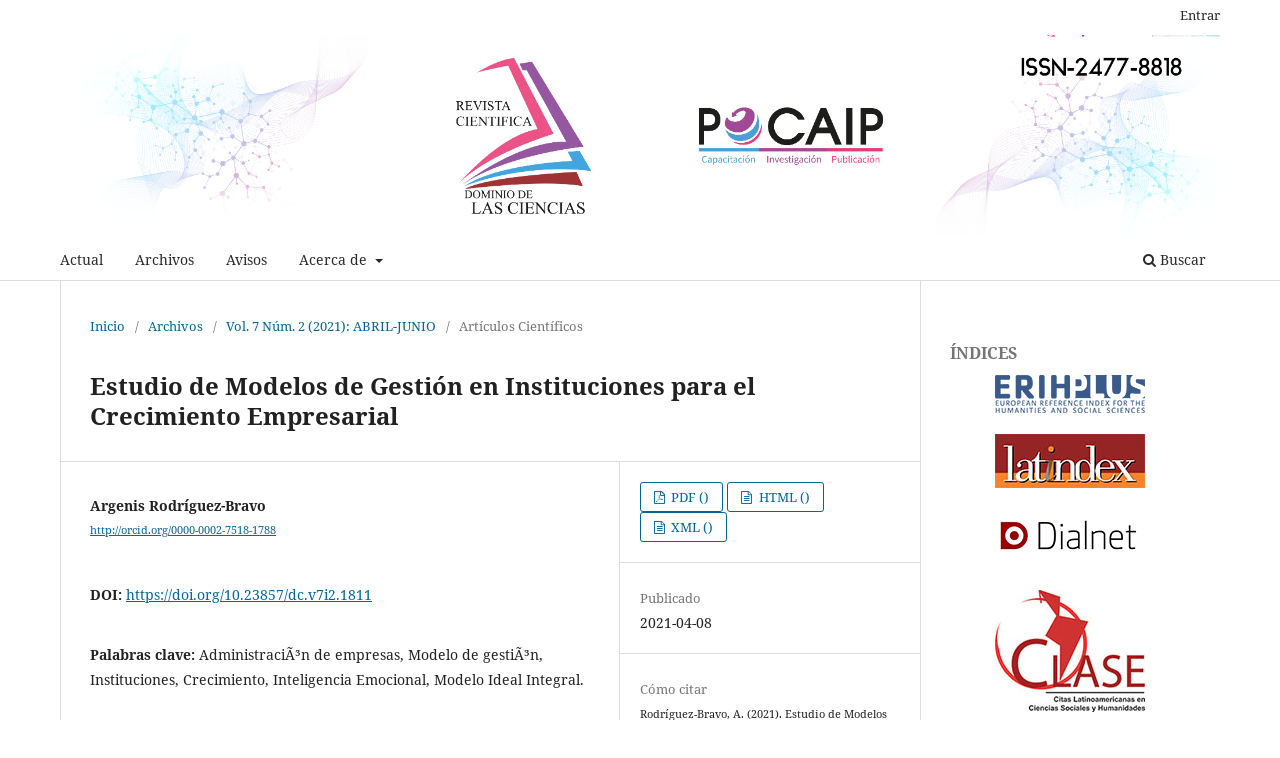

--- FILE ---
content_type: text/html; charset=utf-8
request_url: https://dominiodelasciencias.com/ojs/index.php/es/article/view/1811
body_size: 13581
content:
<!DOCTYPE html>
<html lang="es-ES" xml:lang="es-ES">
<head>
	<meta charset="utf-8">
	<meta name="viewport" content="width=device-width, initial-scale=1.0">
	<title>
		Estudio de Modelos de Gestión en Instituciones para el Crecimiento Empresarial
							| Dominio de las Ciencias
			</title>

	
<link rel="icon" href="https://dominiodelasciencias.com/ojs/public/journals/1/favicon_es_ES.png">
<meta name="generator" content="Open Journal Systems 3.3.0.14">
<meta name="keywords" content="Dominio de las Ciencias;Polo de Capacitación;Investigación;Publicación;POCAIP;Medical Sciences;Social and Political Sciences;Educational Sciences;Communication Sciences;Technology and Applied Sciences;Natural Sciences;Arts and Humanities;Business and Economics;Mathematics; Computer Science;Spanich;English;Portuguese;scientific;journal;scientific and technical;peer review;double-blind peer review;quarterly;multidisciplinary;publication;science;Ecuador" />
<link rel="schema.DC" href="http://purl.org/dc/elements/1.1/" />
<meta name="DC.Creator.PersonalName" content="Argenis Rodríguez-Bravo"/>
<meta name="DC.Date.created" scheme="ISO8601" content="2021-04-08"/>
<meta name="DC.Date.dateSubmitted" scheme="ISO8601" content="2021-04-14"/>
<meta name="DC.Date.issued" scheme="ISO8601" content="2021-04-01"/>
<meta name="DC.Date.modified" scheme="ISO8601" content="2021-06-03"/>
<meta name="DC.Description" xml:lang="es" content="La investigación tiene como objetivo general analizar distintos modelos de gestión que se pueden emplear en instituciones privadas y píºblicas para delimitar similitudes y diferencias en lo teórico-próctico de su implementación en la bíºsqueda del crecimiento empresarial. Para ello, se escogieron los modelos de la gestión estratégica, la gestión por procesos, la gestión del talento, la gestión del conocimiento, gestión de calidad y la gestión por competencias. En relación a la metodologí­a es de carócter cualitativo, con un diseño descriptivo y de tipo documental, esto bajo la revisión bibliogrófica en artí­culos indexados para un anólisis de contenido. Entre los principales resultados se desprende que los modelos de gestión son íºtiles en cualquier empresa, en donde prevalece que para alcanzar el éxito empresarial es necesario que en todos modelos los recursos humanos estén presentes y como conclusión es necesario la consolidación de un modelo ideal integral que abarque la inteligencia emocional como elemento clave para el desarrollo de los procesos de gestión."/>
<meta name="DC.Format" scheme="IMT" content="application/pdf"/>
<meta name="DC.Format" scheme="IMT" content="text/html"/>
<meta name="DC.Format" scheme="IMT" content="application/xml"/>
<meta name="DC.Identifier" content="1811"/>
<meta name="DC.Identifier.pageNumber" content="443-466"/>
<meta name="DC.Identifier.DOI" content="10.23857/dc.v7i2.1811"/>
<meta name="DC.Identifier.URI" content="https://dominiodelasciencias.com/ojs/index.php/es/article/view/1811"/>
<meta name="DC.Language" scheme="ISO639-1" content="es"/>
<meta name="DC.Rights" content="Derechos de autor 2021 Argenis Rodrí­guez-Bravo"/>
<meta name="DC.Rights" content=""/>
<meta name="DC.Source" content="Dominio de las Ciencias"/>
<meta name="DC.Source.ISSN" content="2477-8818"/>
<meta name="DC.Source.Issue" content="2"/>
<meta name="DC.Source.Volume" content="7"/>
<meta name="DC.Source.URI" content="https://dominiodelasciencias.com/ojs/index.php/es"/>
<meta name="DC.Title" content="Estudio de Modelos de Gestión en Instituciones para el Crecimiento Empresarial"/>
<meta name="DC.Type" content="Text.Serial.Journal"/>
<meta name="DC.Type.articleType" content="Artí­culos Cientí­ficos"/>
<meta name="gs_meta_revision" content="1.1"/>
<meta name="citation_journal_title" content="Dominio de las Ciencias"/>
<meta name="citation_journal_abbrev" content="DC"/>
<meta name="citation_issn" content="2477-8818"/> 
<meta name="citation_author" content="Argenis Rodríguez-Bravo"/>
<meta name="citation_title" content="Estudio de Modelos de Gestión en Instituciones para el Crecimiento Empresarial"/>
<meta name="citation_language" content="es"/>
<meta name="citation_date" content="2021/04/08"/>
<meta name="citation_volume" content="7"/>
<meta name="citation_issue" content="2"/>
<meta name="citation_firstpage" content="443"/>
<meta name="citation_lastpage" content="466"/>
<meta name="citation_doi" content="10.23857/dc.v7i2.1811"/>
<meta name="citation_abstract_html_url" content="https://dominiodelasciencias.com/ojs/index.php/es/article/view/1811"/>
<meta name="citation_pdf_url" content="https://dominiodelasciencias.com/ojs/index.php/es/article/download/1811/3629"/>
<meta name="citation_fulltext_html_url" content="https://dominiodelasciencias.com/ojs/index.php/es/article/view/1811/html"/>
<meta name="citation_reference" content="Acosta, M. y Jimí©nez, M. (2020). Modelo de gestión empresarial del Ecuador. FIPCAEC (níºm. 19) Vol. 5, Año 5 junio, Edición Especial 2020, pp. 115-131.Recuperadode https://fipcaec.com/index.php/fipcaec/article/view/218"/>
<meta name="citation_reference" content="Alles, M. (2007). Comportamiento organizacional: cómo lograr un cambio cultural a traví©s de gestión por competencias. Buenos Aires: Ediciones Granica."/>
<meta name="citation_reference" content="Alles, M. (2009). Dirección Estratí©gica de Recursos Humanos. Buenos Aires: Ediciones Granica S.A."/>
<meta name="citation_reference" content="Arias, F. (2012). El Proyecto de Investigación. Caracas: EPISTEME, C.A."/>
<meta name="citation_reference" content="Bolet, M. (2016). Gestión estratí©gica del talento. Tesis de pregrado. Graduado en Administración y Dirección de Empresas Universidad Polití©cnica de Cartagena. Colombia"/>
<meta name="citation_reference" content="Brudny, P. (2004). Gestión del conocimiento en universidades. Recuperado a partir de http://www.udesa.edu.ar/departamentos/administracion/%20publicaciones/workp/archivos/dtn24.pdf"/>
<meta name="citation_reference" content="Caraballo, N (2013). Particularidades de China para el desarrollo empresarial: Reflexión a partir de casos de estudio .Cuadernos de Gestión. Volumen 10 Nº 2."/>
<meta name="citation_reference" content="Caplan, J.(2014) Thinking differently about talent development: An interview with Janice Caplan, author of Strategic Talent Development, doi: 10.1108/HRMID-03-2014-0034, Human Resource Management International Digest"/>
<meta name="citation_reference" content="Capital Humano. (2008). Atraer, retener y desarrollar. Debates IESA,."/>
<meta name="citation_reference" content="Cuesta, A. (2015). Gestión del talento humano y del conocimiento. (Quinta edición). Ediciones ECOE. Colombia"/>
<meta name="citation_reference" content="Chiavenato, I. (2011) Administración de los recursos humanos. McGraw Hill. (5ta Edición). Santa Fe de Bogotá"/>
<meta name="citation_reference" content="David, R. F. (2013). Conceptos de Administración Estratí©gica. Mí©xico: Pearson Educación. Recuperado el 27 de abril de 2020, de https://es.slideshare.net/ACMR25/conceptos-de-administracin-estratgica-64074520"/>
<meta name="citation_reference" content="Delfí­n y Acosta (2016). Importancia y análisis del desarrollo empresarial. Pensamiento y gestión, N° 40 ISSN 1657-6276 Recuperado de http://www.scielo.org.co/pdf/pege/n40/n40a08.pdf"/>
<meta name="citation_reference" content="EFQM. (02 de 2018). Introducción al Modelo EFQM. Obtenido de https://www.efqm.org: https://www.efqm.org"/>
<meta name="citation_reference" content="Escobedo, G.G. y V.M. Andrade,(2017)n Desarrollo sustentable. Estrategia en las empresas para un futuro mejor, 1ra ed. Alfaomega grupo editor, Mí©xico."/>
<meta name="citation_reference" content="Fleury, M. (2003). Gestí£o Estratí©gica do Conhecimento. Sí£o Paulo: Atlas"/>
<meta name="citation_reference" content="Fred, D. (2003). Conceptos de Administración Estratí©gica. Mí©xico: Pearson Educación."/>
<meta name="citation_reference" content="Flores, J. (2010). La Gestión del conocimiento y las herramientas colaborativas: una alternativa de aplicación en Instituciones de educación superior. Revista deInvestigación."/>
<meta name="citation_reference" content="Felcman, I (2016). Nuevos modelos de gestión píºblica: Tecnologí­as de gestión, cultura organizacional y liderazgo despuí©s del big bang paradigmáticoâ€. Revista Estado y Polí­ticas Píºblicas Nº 6. Año 2016. ISSN 2310-550X pp. 117-131. Disponible en: https://repositorio.flacsoandes.edu.ec/bitstream/10469/8862/1/RFLACSO-EPP6-06-Felcman.pdf"/>
<meta name="citation_reference" content="Freeman, R. E. (2004). The stakeholder approach revisited, Virginia, Estados Unidos: Zeitschrift fí¼r Wirtschafts"/>
<meta name="citation_reference" content="Giraldo-Jaramillo, L. F. y Montoya-Quintero, D. M. (2015). Aplicación de la metodologí­a Commonkads en la Gestión del Conocimiento. Revista CEA. doi: https://doi. org/10.22430/24223182.133"/>
<meta name="citation_reference" content="Goetsch, D. L., &amp; Davis, S. B. (2014). Quality management for organizational excellence. Upper Saddle River, NJ: Pearson."/>
<meta name="citation_reference" content="González, E. (2011). Conocimiento empí­rico y conocimiento activo transformador: Algunas de sus relaciones con la gestión del conocimiento. Revista Cubana de ACIMED, 22(2), 110-120. Recuperado de http://scielo.sld.cu/scielo.php?script=sci_arttext&amp;pid =S102494352011000200003"/>
<meta name="citation_reference" content="Hernández. (2007). Autoevaluación con el Modelo EFQM. Recuperado el 02 de 2018, de https://www.efqm.org"/>
<meta name="citation_reference" content="Hernández, S; Fernández C y Baptista, P (1998).Metodologí­a de la Investigación.(Tercera Edición). Mc Graw Hill"/>
<meta name="citation_reference" content="Hernández, H; Martí­nez, D y Cardona, D. (2015). Enfoque basado en procesos como estrategia de dirección para las empresas de transformación. SABER, CIENCIA Y Libertad ISSN: 1794-7154 Vol. 11, No.1 Págs. 141-150. Recuperado de Dialnet-EnfoqueBasadoEnProcesosComoEstrategiaDeDireccionPa-5847006%20(2).pd"/>
<meta name="citation_reference" content="Huanso, J. (2018) Factores de í©xito y su relación con el crecimiento empresarial, primera y segunda cuadra del Mercado Pocitos, SMP, 2018â€ Tesis Universidad Cesar Vallejo. Recuperado de http://repositorio.ucv.edu.pe/bitstream/handle/20.500.12692/19395/Huanso_CJC.pdf?sequence=4&amp;isAllowed=y"/>
<meta name="citation_reference" content="Hurtado, L y Toro, J. (2001). Paradigmas y mí©todos de investigación. Valencia, Venezuela: Clemente Editores."/>
<meta name="citation_reference" content="Informe Sobre Desarrollo Humano (2013).Programa De Naciones Unidas."/>
<meta name="citation_reference" content="Internacional Organization For Standarization. (2015).ISO 9000.Sistemas de Gestión de Calidad .Fundamentos y Vocabulario. Ginebra, Suiza."/>
<meta name="citation_reference" content="Javier, B. G. (2017). Gestión estratí©gica como herramienta para promover la competitividad de las empresas del sector logí­stico del departamento del Atlántico, Colombia. 74 Revista Espacios , 20. Recuperado el 26 de Mayo de 2020, de http://www.revistaespacios.com/a17v38n51/a17v38n51p20.pdf"/>
<meta name="citation_reference" content="Lago, G. Nadruz, P. (2013). Gestión por competencias: Integración entre la evaluación del desempeño y la formación y el desarrollo. Recuperado de http://www.ccee.edu.uy/jacad/2013/file/ADMINISTRACION/Gestion%20por%20competencias.pdf"/>
<meta name="citation_reference" content="Llanes F., M., Isaac G., C. L.; Moreno P., M., y Garcí­a V., G. (2014). De la gestión por"/>
<meta name="citation_reference" content="procesos a la gestión integrada por procesos. Ingenierí­a Industria"/>
<meta name="citation_reference" content="Mintzberg, H. (2012). La estructuración de las organizaciones. [Libro en lí­nea]. Disponibleen:https://books.google.com.ec/books?id=mjOBU2PRoRoC&amp;printsec=frontcover&amp;dq=Teor%C3%ADa+de+Henry+Mintzberg&amp;hl=es-419&amp;sa=X&amp;ved=2ahUKEwjpmK_FssftAhUBy1kKHVLyC1cQ6AEwAHoECAQQAg#v=onepage&amp;q&amp;f=false"/>
<meta name="citation_reference" content="Giraldo, M. (2018). Modelos de gestión empresarial: estrategia de sostenibilidad, eficiencia y competitividad para las empresas en Colombia. Retrieved from https://ciencia.lasalle.edu.co/contaduria_publica/737"/>
<meta name="citation_reference" content="Mora LL, Duran ME, Zambrano JG. Current considerations on business management. Rev Dom. One Hundred. 2016. [Quoted 2 Oct 2019]; 2 (4); Available at:https://www.google.com/url?q=https://dialnet.unirioja.es/descarga/articulo/5802891.pdf&amp;sa=U&amp;ved=2ahUKEwjv2KL876HlAhUkqlkKHXb6BJIQFjAFegQICBAB&amp;usg0AOvdU8QU0dU8dU0db04dz03"/>
<meta name="citation_reference" content="Pardo álvarez, J. M. (2017). Gestión por procesos y riesgo operacional. Madrid, Spain: AENOR - Asociación Española de Normalización y Certificación. Recuperado de https://elibro.net/es/ereader/uleam/53618?page=47."/>
<meta name="citation_reference" content="Pantouvakis, A y M. Karakasnaki (2017) Role of the human talent in total quality managementâ€“performance relationship: an investigation in the transport sector, doi: 10.1080/14783363.2017.1303873, Total Quality Management &amp; Business Excellence."/>
<meta name="citation_reference" content="Ramí­rez, R. I., H.C. Chacón, y O. N.(2018) El Kadi, Gestión estratí©gica del talento humano en las PYMES, 1ra ed., 001-120, Editorial Corporación CIMTED Medellí­n, Colombia"/>
<meta name="citation_reference" content="Real Academia Española: Diccionario de la lengua española, 23. ª ed., [versión 23.4 en lí­nea]. &lt;https://dle.rae.es&gt; [1-03-2021]"/>
<meta name="citation_reference" content="Reparaz,F (1995) Los Premios de Calidad. Qualitas Hodie,"/>
<meta name="citation_reference" content="Seclen, J. (2016). Crecimiento empresarial en las pequeñas empresas de la industria metalmecánica de Lima. Ekonomiaz: Revista vasca de economí­a, ISSN 0213-3865, Nº. 90, 2016 págs. 224-24 Recuperado de https://dialnet.unirioja.es/servlet/articulo?codigo=5778218Valls Roig, A. (1997). Inteligencia Emocional en la Empresa. España Gestión 2000"/>
<meta name="citation_reference" content="Valhondo, D. (2003). Gestión del conocimiento: Del mito a la realidad. Madrid: Ediciones: Dí­az de Santos."/>
<meta name="citation_reference" content="Veiga, C. (2013). Control de gestión empresarial. Esic Editorial"/>
<meta name="citation_reference" content="Villalobos, J. V., y R.I. Ramí­rez (2018) El derecho a la autobiografí­a: dimensión ius-filosófica desde la perspectiva de H. Arendt y P. Ricoeur, ISSN: 1012-1587, Revista Opción"/>
<meta name="citation_reference" content="Vitola, C, N. Ojeda, P, B. (2017). Diseño De Un Modelo De Gerencia Estratí©gica Para Las Empresas Hoteleras Del Departamento De Sucre, En Los Municipios De Santiago De Tolíº Y Coveñas, Subregión Golfo De Morrosquillo Y Sincelejo. Sincelejo- Sucre: Universidad Tecnológica de Bolí­var. Recuperado el 14 de Mayo de 2020, de https://biblioteca.utb.edu.co/notas/tesis/0073223.pdf"/>
<meta name="citation_reference" content="Wagner, C.; Groene, O.; Thompson, C. A.;Klazinga, N. S.; Dersarkissian, M.; Arah, O. A., ... &amp; Lombarts, M. J. M. H. (2014).Development and validation of an index to"/>
<meta name="citation_reference" content="assess hospital quality management systems.International Journal for Quality in Health Care,"/>
<meta name="citation_reference" content="Onrubia, J. (2014). Análisis bibliomí©trico y de contenido. Dos Metodologí­as complementarias para el análisis de la revista colombiana Educación y Cultura. Revista de Investigaciones UCM,"/>
<style>
.pkp_site_name a.is_img img {
    max-height: 100%;
}


.authors {
    line-height: 27px;
}
div#summary {
    padding-top: 30px;
    text-align: justify;
}


.pkp_site_name .is_img img {
    max-height: 202px;
    width: 100%;
}
</style>
	<link rel="stylesheet" href="https://dominiodelasciencias.com/ojs/index.php/es/$$$call$$$/page/page/css?name=stylesheet" type="text/css" /><link rel="stylesheet" href="https://dominiodelasciencias.com/ojs/index.php/es/$$$call$$$/page/page/css?name=font" type="text/css" /><link rel="stylesheet" href="https://dominiodelasciencias.com/ojs/lib/pkp/styles/fontawesome/fontawesome.css?v=3.3.0.14" type="text/css" />
</head>
<body class="pkp_page_article pkp_op_view has_site_logo" dir="ltr">

	<div class="pkp_structure_page">

				<header class="pkp_structure_head" id="headerNavigationContainer" role="banner">
						 <nav class="cmp_skip_to_content" aria-label="Salta a los enlaces de contenido">
	<a href="#pkp_content_main">Ir al contenido principal</a>
	<a href="#siteNav">Ir al menú de navegación principal</a>
		<a href="#pkp_content_footer">Ir al pie de página del sitio</a>
</nav>

			<div class="pkp_head_wrapper">

				<div class="pkp_site_name_wrapper">
					<button class="pkp_site_nav_toggle">
						<span>Open Menu</span>
					</button>
										<div class="pkp_site_name">
																<a href="						https://dominiodelasciencias.com/ojs/index.php/es/index
					" class="is_img">
							<img src="https://dominiodelasciencias.com/ojs/public/journals/1/pageHeaderLogoImage_es_ES.jpg" width="4001" height="689"  />
						</a>
										</div>
				</div>

				
				<nav class="pkp_site_nav_menu" aria-label="Navegación del sitio">
					<a id="siteNav"></a>
					<div class="pkp_navigation_primary_row">
						<div class="pkp_navigation_primary_wrapper">
																				<ul id="navigationPrimary" class="pkp_navigation_primary pkp_nav_list">
								<li class="">
				<a href="https://dominiodelasciencias.com/ojs/index.php/es/issue/current">
					Actual
				</a>
							</li>
								<li class="">
				<a href="https://dominiodelasciencias.com/ojs/index.php/es/issue/archive">
					Archivos
				</a>
							</li>
								<li class="">
				<a href="https://dominiodelasciencias.com/ojs/index.php/es/announcement">
					Avisos
				</a>
							</li>
								<li class="">
				<a href="https://dominiodelasciencias.com/ojs/index.php/es/about">
					Acerca de
				</a>
									<ul>
																					<li class="">
									<a href="https://dominiodelasciencias.com/ojs/index.php/es/about">
										Sobre la revista
									</a>
								</li>
																												<li class="">
									<a href="https://dominiodelasciencias.com/ojs/index.php/es/about/submissions">
										Envíos
									</a>
								</li>
																												<li class="">
									<a href="https://dominiodelasciencias.com/ojs/index.php/es/about/editorialTeam">
										Equipo editorial
									</a>
								</li>
																												<li class="">
									<a href="https://dominiodelasciencias.com/ojs/index.php/es/about/privacy">
										Declaración de privacidad
									</a>
								</li>
																												<li class="">
									<a href="https://dominiodelasciencias.com/ojs/index.php/es/about/contact">
										Contacto
									</a>
								</li>
																												<li class="">
									<a href="https://dominiodelasciencias.com/ojs/index.php/es/mision-vision">
										Misión y Visión
									</a>
								</li>
																												<li class="">
									<a href="https://dominiodelasciencias.com/ojs/index.php/es/periodicidad">
										Periodicidad
									</a>
								</li>
																												<li class="">
									<a href="https://dominiodelasciencias.com/ojs/index.php/es/mensaje">
										Mensaje a la comunidad académica
									</a>
								</li>
																												<li class="">
									<a href="https://dominiodelasciencias.com/ojs/index.php/es/evaluacion-ambito">
										Sistema de evaluación / Ámbito temático
									</a>
								</li>
																												<li class="">
									<a href="https://dominiodelasciencias.com/ojs/index.php/es/etica-mala-practica-editorial">
										Código de ética y mala práctica en publicaciones
									</a>
								</li>
																												<li class="">
									<a href="https://dominiodelasciencias.com/ojs/index.php/es/revisionporpares">
										Proceso de revisión por pares
									</a>
								</li>
																												<li class="">
									<a href="https://dominiodelasciencias.com/ojs/index.php/es/plagio">
										Política de detección de plagio
									</a>
								</li>
																												<li class="">
									<a href="https://dominiodelasciencias.com/ojs/index.php/es/normas/autores">
										Normas para autores
									</a>
								</li>
																		</ul>
							</li>
			</ul>

				

																						<div class="pkp_navigation_search_wrapper">
									<a href="https://dominiodelasciencias.com/ojs/index.php/es/search" class="pkp_search pkp_search_desktop">
										<span class="fa fa-search" aria-hidden="true"></span>
										Buscar
									</a>
								</div>
													</div>
					</div>
					<div class="pkp_navigation_user_wrapper" id="navigationUserWrapper">
							<ul id="navigationUser" class="pkp_navigation_user pkp_nav_list">
															<li class="profile">
				<a href="https://dominiodelasciencias.com/ojs/index.php/es/login">
					Entrar
				</a>
							</li>
										</ul>

					</div>
				</nav>
			</div><!-- .pkp_head_wrapper -->
		</header><!-- .pkp_structure_head -->

						<div class="pkp_structure_content has_sidebar">
			<div class="pkp_structure_main" role="main">
				<a id="pkp_content_main"></a>

<div class="page page_article">
			<nav class="cmp_breadcrumbs" role="navigation" aria-label="Usted está aquí:">
	<ol>
		<li>
			<a href="https://dominiodelasciencias.com/ojs/index.php/es/index">
				Inicio
			</a>
			<span class="separator">/</span>
		</li>
		<li>
			<a href="https://dominiodelasciencias.com/ojs/index.php/es/issue/archive">
				Archivos
			</a>
			<span class="separator">/</span>
		</li>
					<li>
				<a href="https://dominiodelasciencias.com/ojs/index.php/es/issue/view/53">
					Vol. 7 Núm. 2 (2021): ABRIL-JUNIO
				</a>
				<span class="separator">/</span>
			</li>
				<li class="current" aria-current="page">
			<span aria-current="page">
									Artí­culos Cientí­ficos
							</span>
		</li>
	</ol>
</nav>
	
		  	 <article class="obj_article_details">

		
	<h1 class="page_title">
		Estudio de Modelos de Gestión en Instituciones para el Crecimiento Empresarial
	</h1>

	
	<div class="row">
		<div class="main_entry">

							<section class="item authors">
					<h2 class="pkp_screen_reader">Autores/as</h2>
					<ul class="authors">
											<li>
							<span class="name">
								Argenis Rodríguez-Bravo
							</span>
																						<span class="orcid">
									
									<a href="http://orcid.org/0000-0002-7518-1788" target="_blank">
										http://orcid.org/0000-0002-7518-1788
									</a>
								</span>
													</li>
										</ul>
				</section>
			
																												<section class="item doi">
						<h2 class="label">
														DOI:
						</h2>
						<span class="value">
							<a href="https://doi.org/10.23857/dc.v7i2.1811">
								https://doi.org/10.23857/dc.v7i2.1811
							</a>
						</span>
					</section>
							
									<section class="item keywords">
				<h2 class="label">
										Palabras clave:
				</h2>
				<span class="value">
											AdministraciÃ³n de empresas, 											Modelo de gestiÃ³n, 											Instituciones, 											Crecimiento, 											Inteligencia Emocional, 											Modelo Ideal Integral.									</span>
			</section>
			
										<section class="item abstract">
					<h2 class="label">Resumen</h2>
					<p>La investigación tiene como objetivo general analizar distintos modelos de gestión que se pueden emplear en instituciones privadas y píºblicas para delimitar similitudes y diferencias en lo teórico-próctico de su implementación en la bíºsqueda del crecimiento empresarial. Para ello, se escogieron los modelos de la gestión estratégica, la gestión por procesos, la gestión del talento, la gestión del conocimiento, gestión de calidad y la gestión por competencias. En relación a la metodologí­a es de carócter cualitativo, con un diseño descriptivo y de tipo documental, esto bajo la revisión bibliogrófica en artí­culos indexados para un anólisis de contenido. Entre los principales resultados se desprende que los modelos de gestión son íºtiles en cualquier empresa, en donde prevalece que para alcanzar el éxito empresarial es necesario que en todos modelos los recursos humanos estén presentes y como conclusión es necesario la consolidación de un modelo ideal integral que abarque la inteligencia emocional como elemento clave para el desarrollo de los procesos de gestión.</p>
				</section>
			
			

																																<section class="item author_bios">
					<h2 class="label">
													Biografía del autor/a
											</h2>
																		<section class="sub_item">
								<h3 class="label">
																			Argenis Rodríguez-Bravo
																	</h3>
								<div class="value">
									<p>Magister en Administración de Empresas, Ingeniero en Comercio Exterior y Negocios Internacionales, Investigador Independiente, Ecuador.</p>
								</div>
							</section>
															</section>
			
										<section class="item references">
					<h2 class="label">
						Citas
					</h2>
					<div class="value">
																					<p>Acosta, M. y Jimí©nez, M. (2020). Modelo de gestión empresarial del Ecuador. FIPCAEC (níºm. 19) Vol. 5, Año 5 junio, Edición Especial 2020, pp. 115-131.Recuperadode <a href="https://fipcaec.com/index.php/fipcaec/article/view/218">https://fipcaec.com/index.php/fipcaec/article/view/218</a> </p>
															<p>Alles, M. (2007). Comportamiento organizacional: cómo lograr un cambio cultural a traví©s de gestión por competencias. Buenos Aires: Ediciones Granica. </p>
															<p>Alles, M. (2009). Dirección Estratí©gica de Recursos Humanos. Buenos Aires: Ediciones Granica S.A. </p>
															<p>Arias, F. (2012). El Proyecto de Investigación. Caracas: EPISTEME, C.A. </p>
															<p>Bolet, M. (2016). Gestión estratí©gica del talento. Tesis de pregrado. Graduado en Administración y Dirección de Empresas Universidad Polití©cnica de Cartagena. Colombia </p>
															<p>Brudny, P. (2004). Gestión del conocimiento en universidades. Recuperado a partir de <a href="http://www.udesa.edu.ar/departamentos/administracion/%20publicaciones/workp/archivos/dtn24.pdf">http://www.udesa.edu.ar/departamentos/administracion/%20publicaciones/workp/archivos/dtn24.pdf</a> </p>
															<p>Caraballo, N (2013). Particularidades de China para el desarrollo empresarial: Reflexión a partir de casos de estudio .Cuadernos de Gestión. Volumen 10 Nº 2. </p>
															<p>Caplan, J.(2014) Thinking differently about talent development: An interview with Janice Caplan, author of Strategic Talent Development, doi: 10.1108/HRMID-03-2014-0034, Human Resource Management International Digest </p>
															<p>Capital Humano. (2008). Atraer, retener y desarrollar. Debates IESA,. </p>
															<p>Cuesta, A. (2015). Gestión del talento humano y del conocimiento. (Quinta edición). Ediciones ECOE. Colombia </p>
															<p>Chiavenato, I. (2011) Administración de los recursos humanos. McGraw Hill. (5ta Edición). Santa Fe de Bogotá </p>
															<p>David, R. F. (2013). Conceptos de Administración Estratí©gica. Mí©xico: Pearson Educación. Recuperado el 27 de abril de 2020, de <a href="https://es.slideshare.net/ACMR25/conceptos-de-administracin-estratgica-64074520">https://es.slideshare.net/ACMR25/conceptos-de-administracin-estratgica-64074520</a> </p>
															<p>Delfí­n y Acosta (2016). Importancia y análisis del desarrollo empresarial. Pensamiento y gestión, N° 40 ISSN 1657-6276 Recuperado de <a href="http://www.scielo.org.co/pdf/pege/n40/n40a08.pdf">http://www.scielo.org.co/pdf/pege/n40/n40a08.pdf</a> </p>
															<p>EFQM. (02 de 2018). Introducción al Modelo EFQM. Obtenido de <a href="https://www.efqm.org">https://www.efqm.org:</a> <a href="https://www.efqm.org">https://www.efqm.org</a> </p>
															<p>Escobedo, G.G. y V.M. Andrade,(2017)n Desarrollo sustentable. Estrategia en las empresas para un futuro mejor, 1ra ed. Alfaomega grupo editor, Mí©xico. </p>
															<p>Fleury, M. (2003). Gestí£o Estratí©gica do Conhecimento. Sí£o Paulo: Atlas </p>
															<p>Fred, D. (2003). Conceptos de Administración Estratí©gica. Mí©xico: Pearson Educación. </p>
															<p>Flores, J. (2010). La Gestión del conocimiento y las herramientas colaborativas: una alternativa de aplicación en Instituciones de educación superior. Revista deInvestigación. </p>
															<p>Felcman, I (2016). Nuevos modelos de gestión píºblica: Tecnologí­as de gestión, cultura organizacional y liderazgo despuí©s del big bang paradigmáticoâ€. Revista Estado y Polí­ticas Píºblicas Nº 6. Año 2016. ISSN 2310-550X pp. 117-131. Disponible en: <a href="https://repositorio.flacsoandes.edu.ec/bitstream/10469/8862/1/RFLACSO-EPP6-06-Felcman.pdf">https://repositorio.flacsoandes.edu.ec/bitstream/10469/8862/1/RFLACSO-EPP6-06-Felcman.pdf</a> </p>
															<p>Freeman, R. E. (2004). The stakeholder approach revisited, Virginia, Estados Unidos: Zeitschrift fí¼r Wirtschafts </p>
															<p>Giraldo-Jaramillo, L. F. y Montoya-Quintero, D. M. (2015). Aplicación de la metodologí­a Commonkads en la Gestión del Conocimiento. Revista CEA. doi: https://doi. org/10.22430/24223182.133 </p>
															<p>Goetsch, D. L., &amp; Davis, S. B. (2014). Quality management for organizational excellence. Upper Saddle River, NJ: Pearson. </p>
															<p>González, E. (2011). Conocimiento empí­rico y conocimiento activo transformador: Algunas de sus relaciones con la gestión del conocimiento. Revista Cubana de ACIMED, 22(2), 110-120. Recuperado de <a href="http://scielo.sld.cu/scielo.php?script=sci_arttext&amp;pid">http://scielo.sld.cu/scielo.php?script=sci_arttext&amp;pid</a> =S102494352011000200003 </p>
															<p>Hernández. (2007). Autoevaluación con el Modelo EFQM. Recuperado el 02 de 2018, de <a href="https://www.efqm.org">https://www.efqm.org</a> </p>
															<p>Hernández, S; Fernández C y Baptista, P (1998).Metodologí­a de la Investigación.(Tercera Edición). Mc Graw Hill </p>
															<p>Hernández, H; Martí­nez, D y Cardona, D. (2015). Enfoque basado en procesos como estrategia de dirección para las empresas de transformación. SABER, CIENCIA Y Libertad ISSN: 1794-7154 Vol. 11, No.1 Págs. 141-150. Recuperado de Dialnet-EnfoqueBasadoEnProcesosComoEstrategiaDeDireccionPa-5847006%20(2).pd </p>
															<p>Huanso, J. (2018) Factores de í©xito y su relación con el crecimiento empresarial, primera y segunda cuadra del Mercado Pocitos, SMP, 2018â€ Tesis Universidad Cesar Vallejo. Recuperado de <a href="http://repositorio.ucv.edu.pe/bitstream/handle/20.500.12692/19395/Huanso_CJC.pdf?sequence=4&amp;isAllowed=y">http://repositorio.ucv.edu.pe/bitstream/handle/20.500.12692/19395/Huanso_CJC.pdf?sequence=4&amp;isAllowed=y</a> </p>
															<p>Hurtado, L y Toro, J. (2001). Paradigmas y mí©todos de investigación. Valencia, Venezuela: Clemente Editores. </p>
															<p>Informe Sobre Desarrollo Humano (2013).Programa De Naciones Unidas. </p>
															<p>Internacional Organization For Standarization. (2015).ISO 9000.Sistemas de Gestión de Calidad .Fundamentos y Vocabulario. Ginebra, Suiza. </p>
															<p>Javier, B. G. (2017). Gestión estratí©gica como herramienta para promover la competitividad de las empresas del sector logí­stico del departamento del Atlántico, Colombia. 74 Revista Espacios , 20. Recuperado el 26 de Mayo de 2020, de <a href="http://www.revistaespacios.com/a17v38n51/a17v38n51p20.pdf">http://www.revistaespacios.com/a17v38n51/a17v38n51p20.pdf</a> </p>
															<p>Lago, G. Nadruz, P. (2013). Gestión por competencias: Integración entre la evaluación del desempeño y la formación y el desarrollo. Recuperado de <a href="http://www.ccee.edu.uy/jacad/2013/file/ADMINISTRACION/Gestion%20por%20competencias.pdf">http://www.ccee.edu.uy/jacad/2013/file/ADMINISTRACION/Gestion%20por%20competencias.pdf</a> </p>
															<p>Llanes F., M., Isaac G., C. L.; Moreno P., M., y Garcí­a V., G. (2014). De la gestión por </p>
															<p>procesos a la gestión integrada por procesos. Ingenierí­a Industria </p>
															<p>Mintzberg, H. (2012). La estructuración de las organizaciones. [Libro en lí­nea]. Disponibleen:<a href="https://books.google.com.ec/books?id=mjOBU2PRoRoC&amp;printsec=frontcover&amp;dq=Teor%C3%ADa+de+Henry+Mintzberg&amp;hl=es-419&amp;sa=X&amp;ved=2ahUKEwjpmK_FssftAhUBy1kKHVLyC1cQ6AEwAHoECAQQAg#v=onepage&amp;q&amp;f=false">https://books.google.com.ec/books?id=mjOBU2PRoRoC&amp;printsec=frontcover&amp;dq=Teor%C3%ADa+de+Henry+Mintzberg&amp;hl=es-419&amp;sa=X&amp;ved=2ahUKEwjpmK_FssftAhUBy1kKHVLyC1cQ6AEwAHoECAQQAg#v=onepage&amp;q&amp;f=false</a> </p>
															<p>Giraldo, M. (2018). Modelos de gestión empresarial: estrategia de sostenibilidad, eficiencia y competitividad para las empresas en Colombia. Retrieved from <a href="https://ciencia.lasalle.edu.co/contaduria_publica/737">https://ciencia.lasalle.edu.co/contaduria_publica/737</a> </p>
															<p>Mora LL, Duran ME, Zambrano JG. Current considerations on business management. Rev Dom. One Hundred. 2016. [Quoted 2 Oct 2019]; 2 (4); Available at:<a href="https://www.google.com/url?q=https://dialnet.unirioja.es/descarga/articulo/5802891.pdf&amp;sa=U&amp;ved=2ahUKEwjv2KL876HlAhUkqlkKHXb6BJIQFjAFegQICBAB&amp;usg0AOvdU8QU0dU8dU0db04dz03">https://www.google.com/url?q=https://dialnet.unirioja.es/descarga/articulo/5802891.pdf&amp;sa=U&amp;ved=2ahUKEwjv2KL876HlAhUkqlkKHXb6BJIQFjAFegQICBAB&amp;usg0AOvdU8QU0dU8dU0db04dz03</a> </p>
															<p>Pardo álvarez, J. M. (2017). Gestión por procesos y riesgo operacional. Madrid, Spain: AENOR - Asociación Española de Normalización y Certificación. Recuperado de <a href="https://elibro.net/es/ereader/uleam/53618?page=47">https://elibro.net/es/ereader/uleam/53618?page=47</a>. </p>
															<p>Pantouvakis, A y M. Karakasnaki (2017) Role of the human talent in total quality managementâ€“performance relationship: an investigation in the transport sector, doi: 10.1080/14783363.2017.1303873, Total Quality Management &amp; Business Excellence. </p>
															<p>Ramí­rez, R. I., H.C. Chacón, y O. N.(2018) El Kadi, Gestión estratí©gica del talento humano en las PYMES, 1ra ed., 001-120, Editorial Corporación CIMTED Medellí­n, Colombia </p>
															<p>Real Academia Española: Diccionario de la lengua española, 23. ª ed., [versión 23.4 en lí­nea]. &lt;<a href="https://dle.rae.es">https://dle.rae.es</a>&gt; [1-03-2021] </p>
															<p>Reparaz,F (1995) Los Premios de Calidad. Qualitas Hodie, </p>
															<p>Seclen, J. (2016). Crecimiento empresarial en las pequeñas empresas de la industria metalmecánica de Lima. Ekonomiaz: Revista vasca de economí­a, ISSN 0213-3865, Nº. 90, 2016 págs. 224-24 Recuperado de <a href="https://dialnet.unirioja.es/servlet/articulo?codigo=5778218Valls">https://dialnet.unirioja.es/servlet/articulo?codigo=5778218Valls</a> Roig, A. (1997). Inteligencia Emocional en la Empresa. España Gestión 2000 </p>
															<p>Valhondo, D. (2003). Gestión del conocimiento: Del mito a la realidad. Madrid: Ediciones: Dí­az de Santos. </p>
															<p>Veiga, C. (2013). Control de gestión empresarial. Esic Editorial </p>
															<p>Villalobos, J. V., y R.I. Ramí­rez (2018) El derecho a la autobiografí­a: dimensión ius-filosófica desde la perspectiva de H. Arendt y P. Ricoeur, ISSN: 1012-1587, Revista Opción </p>
															<p>Vitola, C, N. Ojeda, P, B. (2017). Diseño De Un Modelo De Gerencia Estratí©gica Para Las Empresas Hoteleras Del Departamento De Sucre, En Los Municipios De Santiago De Tolíº Y Coveñas, Subregión Golfo De Morrosquillo Y Sincelejo. Sincelejo- Sucre: Universidad Tecnológica de Bolí­var. Recuperado el 14 de Mayo de 2020, de <a href="https://biblioteca.utb.edu.co/notas/tesis/0073223.pdf">https://biblioteca.utb.edu.co/notas/tesis/0073223.pdf</a> </p>
															<p>Wagner, C.; Groene, O.; Thompson, C. A.;Klazinga, N. S.; Dersarkissian, M.; Arah, O. A., ... &amp; Lombarts, M. J. M. H. (2014).Development and validation of an index to </p>
															<p>assess hospital quality management systems.International Journal for Quality in Health Care, </p>
															<p>Onrubia, J. (2014). Análisis bibliomí©trico y de contenido. Dos Metodologí­as complementarias para el análisis de la revista colombiana Educación y Cultura. Revista de Investigaciones UCM, </p>
																		</div>
				</section>
			
		</div><!-- .main_entry -->

		<div class="entry_details">

						
										<div class="item galleys">
					<h2 class="pkp_screen_reader">
						Descargas
					</h2>
					<ul class="value galleys_links">
													<li>
								
	
							

<a class="obj_galley_link pdf" href="https://dominiodelasciencias.com/ojs/index.php/es/article/view/1811/3629">

		
	PDF ()

	</a>
							</li>
													<li>
								
	
							

<a class="obj_galley_link file" href="https://dominiodelasciencias.com/ojs/index.php/es/article/view/1811/html">

		
	HTML ()

	</a>
							</li>
													<li>
								
	
							

<a class="obj_galley_link file" href="https://dominiodelasciencias.com/ojs/index.php/es/article/view/1811/xml">

		
	XML ()

	</a>
							</li>
											</ul>
				</div>
						
						<div class="item published">
				<section class="sub_item">
					<h2 class="label">
						Publicado
					</h2>
					<div class="value">
																			<span>2021-04-08</span>
																	</div>
				</section>
							</div>
			
										<div class="item citation">
					<section class="sub_item citation_display">
						<h2 class="label">
							Cómo citar
						</h2>
						<div class="value">
							<div id="citationOutput" role="region" aria-live="polite">
								<div class="csl-bib-body">
  <div class="csl-entry">Rodríguez-Bravo, A. (2021). Estudio de Modelos de Gestión en Instituciones para el Crecimiento Empresarial. <i>Dominio De Las Ciencias</i>, <i>7</i>(2), 443–466. https://doi.org/10.23857/dc.v7i2.1811</div>
</div>
							</div>
							<div class="citation_formats">
								<button class="cmp_button citation_formats_button" aria-controls="cslCitationFormats" aria-expanded="false" data-csl-dropdown="true">
									Más formatos de cita
								</button>
								<div id="cslCitationFormats" class="citation_formats_list" aria-hidden="true">
									<ul class="citation_formats_styles">
																					<li>
												<a
													aria-controls="citationOutput"
													href="https://dominiodelasciencias.com/ojs/index.php/es/citationstylelanguage/get/acm-sig-proceedings?submissionId=1811&amp;publicationId=1786"
													data-load-citation
													data-json-href="https://dominiodelasciencias.com/ojs/index.php/es/citationstylelanguage/get/acm-sig-proceedings?submissionId=1811&amp;publicationId=1786&amp;return=json"
												>
													ACM
												</a>
											</li>
																					<li>
												<a
													aria-controls="citationOutput"
													href="https://dominiodelasciencias.com/ojs/index.php/es/citationstylelanguage/get/acs-nano?submissionId=1811&amp;publicationId=1786"
													data-load-citation
													data-json-href="https://dominiodelasciencias.com/ojs/index.php/es/citationstylelanguage/get/acs-nano?submissionId=1811&amp;publicationId=1786&amp;return=json"
												>
													ACS
												</a>
											</li>
																					<li>
												<a
													aria-controls="citationOutput"
													href="https://dominiodelasciencias.com/ojs/index.php/es/citationstylelanguage/get/apa?submissionId=1811&amp;publicationId=1786"
													data-load-citation
													data-json-href="https://dominiodelasciencias.com/ojs/index.php/es/citationstylelanguage/get/apa?submissionId=1811&amp;publicationId=1786&amp;return=json"
												>
													APA
												</a>
											</li>
																					<li>
												<a
													aria-controls="citationOutput"
													href="https://dominiodelasciencias.com/ojs/index.php/es/citationstylelanguage/get/associacao-brasileira-de-normas-tecnicas?submissionId=1811&amp;publicationId=1786"
													data-load-citation
													data-json-href="https://dominiodelasciencias.com/ojs/index.php/es/citationstylelanguage/get/associacao-brasileira-de-normas-tecnicas?submissionId=1811&amp;publicationId=1786&amp;return=json"
												>
													ABNT
												</a>
											</li>
																					<li>
												<a
													aria-controls="citationOutput"
													href="https://dominiodelasciencias.com/ojs/index.php/es/citationstylelanguage/get/chicago-author-date?submissionId=1811&amp;publicationId=1786"
													data-load-citation
													data-json-href="https://dominiodelasciencias.com/ojs/index.php/es/citationstylelanguage/get/chicago-author-date?submissionId=1811&amp;publicationId=1786&amp;return=json"
												>
													Chicago
												</a>
											</li>
																					<li>
												<a
													aria-controls="citationOutput"
													href="https://dominiodelasciencias.com/ojs/index.php/es/citationstylelanguage/get/harvard-cite-them-right?submissionId=1811&amp;publicationId=1786"
													data-load-citation
													data-json-href="https://dominiodelasciencias.com/ojs/index.php/es/citationstylelanguage/get/harvard-cite-them-right?submissionId=1811&amp;publicationId=1786&amp;return=json"
												>
													Harvard
												</a>
											</li>
																					<li>
												<a
													aria-controls="citationOutput"
													href="https://dominiodelasciencias.com/ojs/index.php/es/citationstylelanguage/get/ieee?submissionId=1811&amp;publicationId=1786"
													data-load-citation
													data-json-href="https://dominiodelasciencias.com/ojs/index.php/es/citationstylelanguage/get/ieee?submissionId=1811&amp;publicationId=1786&amp;return=json"
												>
													IEEE
												</a>
											</li>
																					<li>
												<a
													aria-controls="citationOutput"
													href="https://dominiodelasciencias.com/ojs/index.php/es/citationstylelanguage/get/modern-language-association?submissionId=1811&amp;publicationId=1786"
													data-load-citation
													data-json-href="https://dominiodelasciencias.com/ojs/index.php/es/citationstylelanguage/get/modern-language-association?submissionId=1811&amp;publicationId=1786&amp;return=json"
												>
													MLA
												</a>
											</li>
																					<li>
												<a
													aria-controls="citationOutput"
													href="https://dominiodelasciencias.com/ojs/index.php/es/citationstylelanguage/get/turabian-fullnote-bibliography?submissionId=1811&amp;publicationId=1786"
													data-load-citation
													data-json-href="https://dominiodelasciencias.com/ojs/index.php/es/citationstylelanguage/get/turabian-fullnote-bibliography?submissionId=1811&amp;publicationId=1786&amp;return=json"
												>
													Turabian
												</a>
											</li>
																					<li>
												<a
													aria-controls="citationOutput"
													href="https://dominiodelasciencias.com/ojs/index.php/es/citationstylelanguage/get/vancouver?submissionId=1811&amp;publicationId=1786"
													data-load-citation
													data-json-href="https://dominiodelasciencias.com/ojs/index.php/es/citationstylelanguage/get/vancouver?submissionId=1811&amp;publicationId=1786&amp;return=json"
												>
													Vancouver
												</a>
											</li>
																			</ul>
																			<div class="label">
											Descargar cita
										</div>
										<ul class="citation_formats_styles">
																							<li>
													<a href="https://dominiodelasciencias.com/ojs/index.php/es/citationstylelanguage/download/ris?submissionId=1811&amp;publicationId=1786">
														<span class="fa fa-download"></span>
														Endnote/Zotero/Mendeley (RIS)
													</a>
												</li>
																							<li>
													<a href="https://dominiodelasciencias.com/ojs/index.php/es/citationstylelanguage/download/bibtex?submissionId=1811&amp;publicationId=1786">
														<span class="fa fa-download"></span>
														BibTeX
													</a>
												</li>
																					</ul>
																	</div>
							</div>
						</div>
					</section>
				</div>
			
										<div class="item issue">

											<section class="sub_item">
							<h2 class="label">
								Número
							</h2>
							<div class="value">
								<a class="title" href="https://dominiodelasciencias.com/ojs/index.php/es/issue/view/53">
									Vol. 7 Núm. 2 (2021): ABRIL-JUNIO
								</a>
							</div>
						</section>
					
											<section class="sub_item">
							<h2 class="label">
								Sección
							</h2>
							<div class="value">
								Artí­culos Cientí­ficos
							</div>
						</section>
					
									</div>
			
															
										<div class="item copyright">
					<h2 class="label">
						Licencia
					</h2>
										<p style="text-align: justify;">Authors retain copyright and guarantee the Journal the right to be the first publication of the work. These are covered by a Creative Commons (CC BY-NC-ND 4.0) license that allows others to share the work with an acknowledgment of the work authorship and the initial publication in this journal.</p>
				</div>
			
			

		</div><!-- .entry_details -->
	</div><!-- .row -->

</article>

	<div id="articlesBySimilarityList">
			<h3>Artículos similares</h3>

		<ul>
																							<li>
											Inés Carolina Chonga-Balla,
											Andrea Fernanda Ortiz-Paredes,
											Pamela Elena Salas-Espín,
											Jenniffer Shirley Mina-Quiñonez,
										<a href="https://dominiodelasciencias.com/ojs/index.php/es/article/view/2726">
						Manejo de la pared abdominal en proceso infeccioso y traumótico que ameritan una reintervención
					</a>,
					<a href="https://dominiodelasciencias.com/ojs/index.php/es/issue/view/63">
						Dominio de las Ciencias: Vol. 8 Núm. 1 (2022): Febrero Especial 2022
					</a>
				</li>
																							<li>
											Maximilien Donald Valverde-Erazo,
											Tanya Maricela Romero-Escobar,
											Alexander Wladimir Huerta-Cordero,
											Ismael Patricio Viteri-Paredes,
										<a href="https://dominiodelasciencias.com/ojs/index.php/es/article/view/2728">
						Importancia del Estado Nutricional preoperatorio en pacientes de Cirugí­a General
					</a>,
					<a href="https://dominiodelasciencias.com/ojs/index.php/es/issue/view/63">
						Dominio de las Ciencias: Vol. 8 Núm. 1 (2022): Febrero Especial 2022
					</a>
				</li>
																							<li>
											Daniel Alejandro Andrade-Montenegro,
											Nel Andrés Briones-Rivas,
											Christian Andrés Baus-García,
											Ismael Patricio Viteri-Paredes,
										<a href="https://dominiodelasciencias.com/ojs/index.php/es/article/view/2724">
						Incidencia en el Reemplazo de la función renal con hemodiólisis intermitente
					</a>,
					<a href="https://dominiodelasciencias.com/ojs/index.php/es/issue/view/63">
						Dominio de las Ciencias: Vol. 8 Núm. 1 (2022): Febrero Especial 2022
					</a>
				</li>
					</ul>
		<p id="articlesBySimilarityPages">
			
		</p>
		<p id="articlesBySimilaritySearch">
						También puede {advancedSearchLink} para este artículo.
		</p>
	</div>
<div id="articlesBySameAuthorList">
				</div>


</div><!-- .page -->

	</div><!-- pkp_structure_main -->

									<div class="pkp_structure_sidebar left" role="complementary" aria-label="Barra lateral">
				<div class="pkp_block block_custom" id="customblock-indice">
	<h2 class="title pkp_screen_reader">Indice</h2>
	<div class="content">
		<p class="title">ÍNDICES</p>
<center>
<p><a href="https://kanalregister.hkdir.no/publiseringskanaler/erihplus/periodical/info.action?id=498000" target="_blank" rel="noopener"><img src="https://dominiodelasciencias.com/ojs/public/site/images/admin/erihplus-logo-daec9dafee80b5be7a73896ffd1e42f9.png" alt="" width="150" height="38"></a></p>
<p><a href="https://www.latindex.org/latindex/ficha/22615" target="_blank" rel="noopener"><img src="https://www.revistametrociencia.com.ec/public/site/images/admin/latindex.jpg" alt="" width="150" height="54"></a></p>
<p><a href="https://dialnet.unirioja.es/servlet/revista?codigo=24777" target="_blank" rel="noopener"><img src="https://dominiodelasciencias.com/ojs/public/site/images/admin/dialnet-mg-b35db6459af85d351a217b561c832865.png" alt="" width="150" height="60"></a></p>
<p><a href="https://dominiodelasciencias.com/ojs/public/site/images/admin/logoclase-00-b5d91742216836270e565d19c293ff32.jpg" target="_blank" rel="noopener"><img src="https://dominiodelasciencias.com/ojs/public/site/images/admin/logoclase-00-cf38939352bb63cf72b1c55ba7be7ef1.jpg" alt="" width="150" height="122"></a></p>
<p><a href="https://dominiodelasciencias.com/ojs/public/site/images/admin/base-logo-kl-59b6aad3ee9f6758dae70c16c56107e9.png" target="_blank" rel="noopener"><img src="https://dominiodelasciencias.com/ojs/public/site/images/admin/base-logo-kl-5279424e017e1e2dcd15af98fb047bb6.png" alt="" width="150" height="58"></a></p>
<p><a title="Miar" href="https://miar.ub.edu/issn/2477-8818" target="_blank" rel="noopener"><img src="https://www.revistametrociencia.com.ec/public/site/images/admin/miar.jpg" alt="" width="150" height="69"></a></p>
</center>
	</div>
</div>
<div class="pkp_block block_information">
	<h2 class="title">Información</h2>
	<div class="content">
		<ul>
							<li>
					<a href="https://dominiodelasciencias.com/ojs/index.php/es/information/readers">
						Para lectores/as
					</a>
				</li>
										<li>
					<a href="https://dominiodelasciencias.com/ojs/index.php/es/information/authors">
						Para autores/as
					</a>
				</li>
										<li>
					<a href="https://dominiodelasciencias.com/ojs/index.php/es/information/librarians">
						Para bibliotecarios/as
					</a>
				</li>
					</ul>
	</div>
</div>
<div class="pkp_block block_Keywordcloud">
	<h2 class="title">Palabras clave</h2>
	<div class="content" id='wordcloud'></div>

	<script>
		function randomColor() {
			var colors = ['#1f77b4', '#ff7f0e', '#2ca02c', '#d62728', '#9467bd', '#8c564b', '#e377c2', '#7f7f7f', '#bcbd22', '#17becf'];
			return colors[Math.floor(Math.random()*colors.length)];
		}

					document.addEventListener("DOMContentLoaded", function() {
				var keywords = [{"text":"lobby","size":1},{"text":"pol\u00edtica","size":1},{"text":"ley","size":1},{"text":"regulaci\u00f3n","size":1},{"text":"estrategia  did\u00e1ctica","size":1},{"text":"aprendizajes  basados  en  proyectos","size":1},{"text":"tecnolog\u00edas  de  la informaci\u00f3n y comunicaci\u00f3n","size":1},{"text":"tutor\u00c3\u00ada","size":1},{"text":"universidad","size":1},{"text":"estudiante","size":1},{"text":"covid \u2013 19","size":1},{"text":"vacunas","size":1},{"text":"inmunidad","size":1},{"text":"infecci\u00f3n","size":1},{"text":"art\u00c3\u00adculo cient\u00c3\u00adfico; modalidad de titulaci\u00c3\u00b3n; beneficios; factibilidad.","size":1},{"text":"agua residual","size":1},{"text":"biomonitoreo","size":1},{"text":"contaminaci\u00f3n","size":1},{"text":"ept","size":1},{"text":"macroinvertebrados","size":1},{"text":"metodolog\u00c3\u00adas innovadoras; periodos virtuales; influencia; aprendizaje.","size":1},{"text":".....","size":1},{"text":"...","size":1},{"text":"suelo","size":1},{"text":"aceites","size":1},{"text":"lubricantes","size":1},{"text":"materiales compuestos","size":1},{"text":"pultrusi\u00f3n","size":1},{"text":"temperatura","size":1},{"text":"grado de conversi\u00f3n","size":1},{"text":"dimero d en covid-19","size":1},{"text":"sarscov-2","size":1},{"text":"gravedad por hipercoagulabilidad y dimero d","size":1},{"text":"tromboembolismo venoso","size":1},{"text":"diagnostico","size":1},{"text":"importancia dimero d","size":1},{"text":"administraci\u00f3n; derecho; globalizaci\u00f3n; control; gesti\u00f3n.","size":1},{"text":"aprendizaje; ense\u00f1anza; gen\u00e9tica.","size":1},{"text":"vino; jaca; fermentaci\u00f3n; compuestos fen\u00f3licos; capacidad antioxidante.","size":1},{"text":"nanotecnolog\u00eda; software; simuladores; gesti\u00f3n de proyectos.","size":1},{"text":"hipertensi\u00f3n intracraneal","size":1},{"text":"vaina del nervio \u00f3ptico","size":1},{"text":"ecograf\u00eda","size":1},{"text":"ultrasonograf\u00eda","size":1},{"text":"pertinencia acad\u00e9mica","size":1},{"text":"administraci\u00f3n p\u00fablica","size":1},{"text":"educaci\u00f3n universitaria","size":1},{"text":"talentos","size":1},{"text":"ense\u00f1anza","size":1},{"text":"aprendizajes","size":1}];
				var totalWeight = 0;
				var width = 300;
				var height = 200;
				var transitionDuration = 200;
				var length_keywords = keywords.length;
				var layout = d3.layout.cloud();

				layout.size([width, height])
					.words(keywords)
					.fontSize(function(d)
					{
						return fontSize(+d.size);
					})
					.on('end', draw);

				var svg = d3.select("#wordcloud").append("svg")
					.attr("viewBox", "0 0 " + width + " " + height)
					.attr("width", '100%');

				function update() {
					var words = layout.words();
					fontSize = d3.scaleLinear().range([16, 34]);
					if (words.length) {
						fontSize.domain([+words[words.length - 1].size || 1, +words[0].size]);
					}
				}

				keywords.forEach(function(item,index){totalWeight += item.size;});

				update();

				function draw(words, bounds) {
					var w = layout.size()[0],
						h = layout.size()[1];

					scaling = bounds
						? Math.min(
							w / Math.abs(bounds[1].x - w / 2),
							w / Math.abs(bounds[0].x - w / 2),
							h / Math.abs(bounds[1].y - h / 2),
							h / Math.abs(bounds[0].y - h / 2),
						) / 2
						: 1;

					svg
					.append("g")
					.attr(
						"transform",
						"translate(" + [w >> 1, h >> 1] + ")scale(" + scaling + ")",
					)
					.selectAll("text")
						.data(words)
					.enter().append("text")
						.style("font-size", function(d) { return d.size + "px"; })
						.style("font-family", 'serif')
						.style("fill", randomColor)
						.style('cursor', 'pointer')
						.style('opacity', 0.7)
						.attr('class', 'keyword')
						.attr("text-anchor", "middle")
						.attr("transform", function(d) {
							return "translate(" + [d.x, d.y] + ")rotate(" + d.rotate + ")";
						})
						.text(function(d) { return d.text; })
						.on("click", function(d, i){
							window.location = "https://dominiodelasciencias.com/ojs/index.php/es/search?query=QUERY_SLUG".replace(/QUERY_SLUG/, encodeURIComponent(''+d.text+''));
						})
						.on("mouseover", function(d, i) {
							d3.select(this).transition()
								.duration(transitionDuration)
								.style('font-size',function(d) { return (d.size + 3) + "px"; })
								.style('opacity', 1);
						})
						.on("mouseout", function(d, i) {
							d3.select(this).transition()
								.duration(transitionDuration)
								.style('font-size',function(d) { return d.size + "px"; })
								.style('opacity', 0.7);
						})
						.on('resize', function() { update() });
				}

				layout.start();

			});
			</script>
</div>

			</div><!-- pkp_sidebar.left -->
			</div><!-- pkp_structure_content -->

<div class="pkp_structure_footer_wrapper" role="contentinfo">
	<a id="pkp_content_footer"></a>

	<div class="pkp_structure_footer">

					<div class="pkp_footer_content">
				<div style="display: none;">
<ul>
<li><a href="https://santuy4d.com/">santuy4d</a></li>
<li><a href="https://mt.uzfi.uz/">mariatogel</a></li>
<li><a href="https://anzca.eluminaelearning.com.au/">77rabbit</a></li>
<li><a href="https://virtualindustrial.unmsm.edu.pe/fiiunmsmtv/">bonanza88</a></li>
<li><a href="https://eadcm.casamagalhaes.com.br/">rejekibet</a></li>
<li><a href="https://pcasia.org/">garudaslot</a></li>
<li><a href="https://lms.kpru.ac.th/">garudaslot</a></li>
</ul>
</div>
			</div>
		
		<div class="pkp_brand_footer" role="complementary">
			<a href="https://dominiodelasciencias.com/ojs/index.php/es/about/aboutThisPublishingSystem">
				<img alt="Más información acerca del sistema de publicación, de la plataforma y del flujo de trabajo de OJS/PKP." src="https://dominiodelasciencias.com/ojs/templates/images/ojs_brand.png">
			</a>
		</div>
	</div>
</div><!-- pkp_structure_footer_wrapper -->

</div><!-- pkp_structure_page -->

<script src="https://dominiodelasciencias.com/ojs/lib/pkp/lib/vendor/components/jquery/jquery.min.js?v=3.3.0.14" type="text/javascript"></script><script src="https://dominiodelasciencias.com/ojs/lib/pkp/lib/vendor/components/jqueryui/jquery-ui.min.js?v=3.3.0.14" type="text/javascript"></script><script src="https://dominiodelasciencias.com/ojs/plugins/themes/default/js/lib/popper/popper.js?v=3.3.0.14" type="text/javascript"></script><script src="https://dominiodelasciencias.com/ojs/plugins/themes/default/js/lib/bootstrap/util.js?v=3.3.0.14" type="text/javascript"></script><script src="https://dominiodelasciencias.com/ojs/plugins/themes/default/js/lib/bootstrap/dropdown.js?v=3.3.0.14" type="text/javascript"></script><script src="https://dominiodelasciencias.com/ojs/plugins/themes/default/js/main.js?v=3.3.0.14" type="text/javascript"></script><script src="https://dominiodelasciencias.com/ojs/plugins/generic/citationStyleLanguage/js/articleCitation.js?v=3.3.0.14" type="text/javascript"></script><script src="https://d3js.org/d3.v4.js?v=3.3.0.14" type="text/javascript"></script><script src="https://cdn.jsdelivr.net/gh/holtzy/D3-graph-gallery@master/LIB/d3.layout.cloud.js?v=3.3.0.14" type="text/javascript"></script>

<span class="Z3988" title="ctx_ver=Z39.88-2004&amp;rft_id=https%3A%2F%2Fdominiodelasciencias.com%2Fojs%2Findex.php%2Fes%2Farticle%2Fview%2F1811&amp;rft_val_fmt=info%3Aofi%2Ffmt%3Akev%3Amtx%3Ajournal&amp;rft.language=es_AR&amp;rft.genre=article&amp;rft.title=Dominio+de+las+Ciencias&amp;rft.jtitle=Dominio+de+las+Ciencias&amp;rft.atitle=Estudio+de+Modelos+de+Gesti%C3%B3n+en+Instituciones+para+el+Crecimiento+Empresarial&amp;rft.artnum=1811&amp;rft.stitle=Dom.+Cien.&amp;rft.volume=7&amp;rft.issue=2&amp;rft.aulast=Rodr%C3%ADguez-Bravo&amp;rft.aufirst=Argenis&amp;rft.date=2021-04-08&amp;rft_id=info%3Adoi%2F10.23857%2Fdc.v7i2.1811&amp;rft.pages=443-466&amp;rft.eissn=2477-8818"></span>

</body>
</html>
